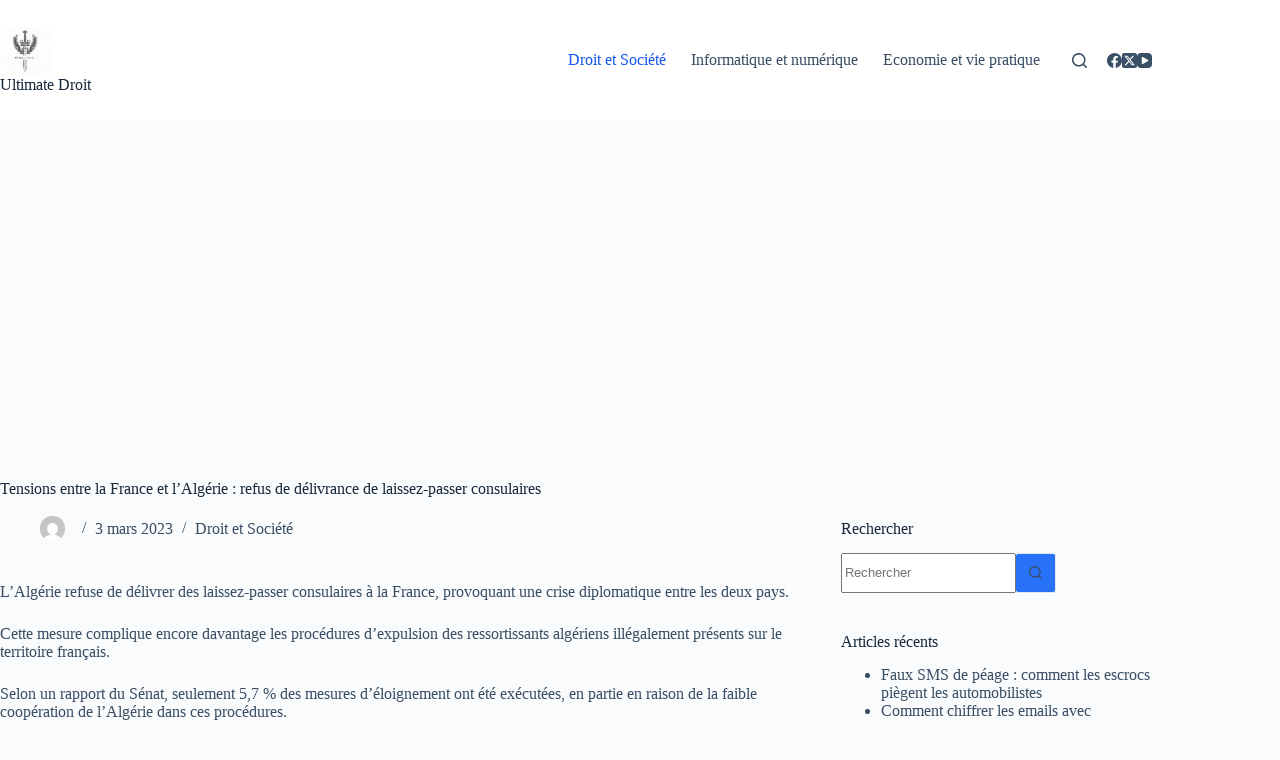

--- FILE ---
content_type: text/html; charset=utf-8
request_url: https://www.google.com/recaptcha/api2/aframe
body_size: 268
content:
<!DOCTYPE HTML><html><head><meta http-equiv="content-type" content="text/html; charset=UTF-8"></head><body><script nonce="k93lFAjZwrO34DqfzCDSeA">/** Anti-fraud and anti-abuse applications only. See google.com/recaptcha */ try{var clients={'sodar':'https://pagead2.googlesyndication.com/pagead/sodar?'};window.addEventListener("message",function(a){try{if(a.source===window.parent){var b=JSON.parse(a.data);var c=clients[b['id']];if(c){var d=document.createElement('img');d.src=c+b['params']+'&rc='+(localStorage.getItem("rc::a")?sessionStorage.getItem("rc::b"):"");window.document.body.appendChild(d);sessionStorage.setItem("rc::e",parseInt(sessionStorage.getItem("rc::e")||0)+1);localStorage.setItem("rc::h",'1769237999870');}}}catch(b){}});window.parent.postMessage("_grecaptcha_ready", "*");}catch(b){}</script></body></html>